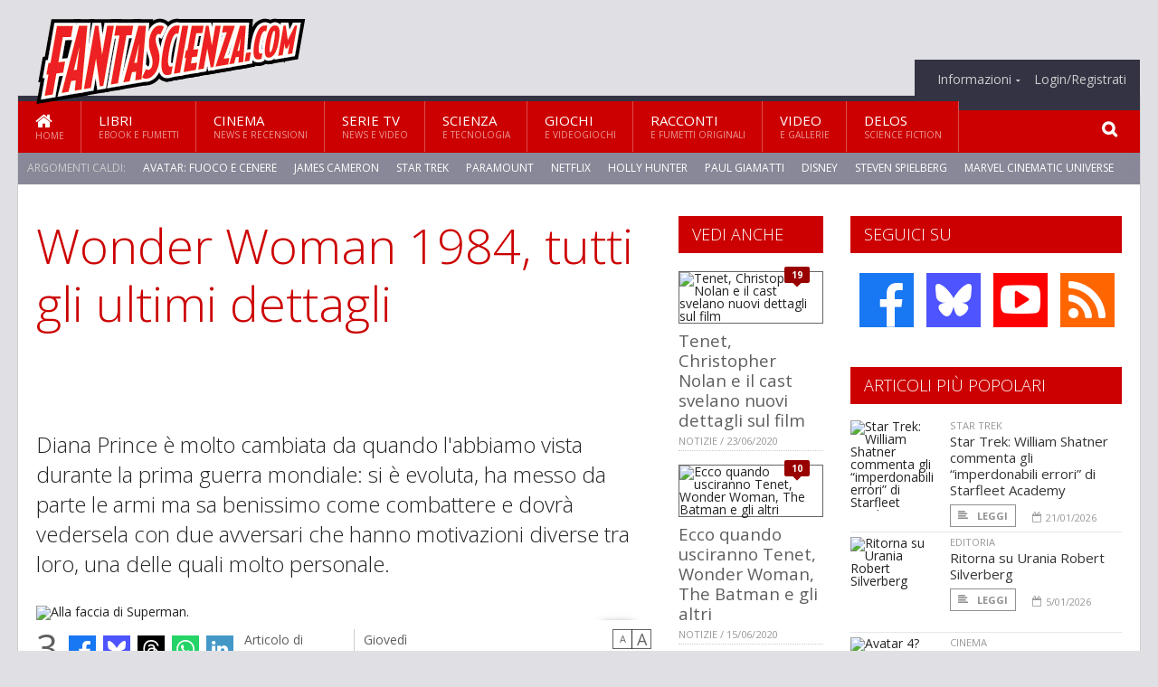

--- FILE ---
content_type: text/html; charset=UTF-8
request_url: https://www.fantascienza.com/index.php/25749/wonder-woman-1984-tutti-gli-ultimi-dettagli
body_size: 16018
content:
<!DOCTYPE HTML>
<html lang = "it">
<!--
  ____       _           _   _      _                      _    
 |  _ \  ___| | ___  ___| \ | | ___| |___      _____  _ __| | __
 | | | |/ _ \ |/ _ \/ __|  \| |/ _ \ __\ \ /\ / / _ \| '__| |/ /
 | |_| |  __/ | (_) \__ \ |\  |  __/ |_ \ V  V / (_) | |  |   < 
 |____/ \___|_|\___/|___/_| \_|\___|\__| \_/\_/ \___/|_|  |_|\_\
 * * * L A   R E T E   D E G L I   A P P A S S I O N A T I * * *
-->                                                            
	<head>
		<title>Wonder Woman 1984, tutti gli ultimi dettagli</title>
		<meta name="description" content="Diana Prince &egrave; molto cambiata da quando l&#039;abbiamo vista durante la prima guerra mondiale: si &egrave; evoluta, ha messo da parte le armi ma sa benissimo come combattere e dovr&agrave; vedersela con due avversari che hanno motivazioni diverse tra loro, una delle quali molto personale. - Leggi tutto l'articolo  e guarda il video  su  Fantascienza.com "/>
		<link rel="canonical" href="https://www.fantascienza.com/index.php/25749/wonder-woman-1984-tutti-gli-ultimi-dettagli" />
		<meta property="author" content="Leo Lorusso"/>
		<meta property="og:locale" content="it_IT"/>
		<meta property="og:type" content="article"/>
		<meta property="og:title" content="Wonder Woman 1984, tutti gli ultimi dettagli &part;  Fantascienza.com"/>
		<meta property="og:description" content="Diana Prince &egrave; molto cambiata da quando l&#039;abbiamo vista durante la prima guerra mondiale: si &egrave; evoluta, ha messo da parte le armi ma sa benissimo come combattere e dovr&agrave; vedersela con due avversari che hanno motivazioni diverse tra loro, una delle quali molto personale. - Leggi tutto l'articolo  e guarda il video  su  Fantascienza.com"/>
		<meta property="og:url" content="https://www.fantascienza.com/index.php/25749/wonder-woman-1984-tutti-gli-ultimi-dettagli"/>
		<meta property="og:site_name" content="Fantascienza.com"/>
		<meta name="twitter:card" content="summary_large_image" />
		<meta name="twitter:site" content="@fantascienzacom" />
		<meta property="og:image" content="https://www.fantascienza.com/imgbank/social-video/202004/37984-poster.jpg"/>
		<meta property="og:image:width" content="1200"/>
		<meta property="og:image:height" content="630"/>
		<meta property="twitter:image" content="https://www.fantascienza.com/imgbank/social-video/202004/37984-poster.jpg"/>
		<link rel="image_src" href="https://www.fantascienza.com/imgbank/social-video/202004/37984-poster.jpg">
		
		<meta http-equiv="Content-Type" content="text/html; charset=UTF-8" />
		<meta name="viewport" content="width=device-width, initial-scale=1, maximum-scale=1" />
		<meta name="theme-color" content="#CC0000" />
		
		<!-- Favicon -->
		<link rel="shortcut icon" href="https://www.fantascienza.com/images/favicon-fs.ico" type="image/x-icon" />
		<link href="https://www.fantascienza.com/images/ios-icon/fs-icon-512x512.png" sizes="512x512" rel="apple-touch-icon">
		<link href="https://www.fantascienza.com/images/ios-icon/fs-icon-152x152.png" sizes="152x152" rel="apple-touch-icon">
		<link href="https://www.fantascienza.com/images/ios-icon/fs-icon-144x144.png" sizes="144x144" rel="apple-touch-icon">
		<link href="https://www.fantascienza.com/images/ios-icon/fs-icon-120x120.png" sizes="120x120" rel="apple-touch-icon">
		<link href="https://www.fantascienza.com/images/ios-icon/fs-icon-114x114.png" sizes="114x114" rel="apple-touch-icon">
		<link href="https://www.fantascienza.com/images/ios-icon/fs-icon-76x76.png" sizes="76x76" rel="apple-touch-icon">
		<link href="https://www.fantascienza.com/images/ios-icon/fs-icon-72x72.png" sizes="72x72" rel="apple-touch-icon">
		<link href="https://www.fantascienza.com/images/ios-icon/fs-icon-57x57.png" sizes="57x57" rel="apple-touch-icon">    
		<script src="//code.jquery.com/jquery-1.11.3.min.js"></script>
		
		<!-- Stylesheets -->
		<link rel="stylesheet" href="//maxcdn.bootstrapcdn.com/font-awesome/4.5.0/css/font-awesome.min.css">
		<link type="text/css" rel="stylesheet" href="https://www.fantascienza.com/css/main.css" />
		<link type="text/css" rel="stylesheet" href="https://www.fantascienza.com/css/lightbox.css" />
		<link type="text/css" rel="stylesheet" href="https://www.fantascienza.com/css/mediaicons.css" />
		<link type="text/css" rel="stylesheet" href="//js.static.delosnetwork.it/fancybox/jquery.fancybox.css" />
		<!--[if lte IE 8]>
		<link type="text/css" rel="stylesheet" href="https://www.fantascienza.com/css/ie-ancient.css" />
		<![endif]-->

		<link type="text/css" rel="stylesheet" href="https://www.fantascienza.com/css/magazine.css?1744236016" />
		<link type="text/css" rel="stylesheet" href="https://www.fantascienza.com/css/colors_FS.css?1744236016" />
		<script>
  var _paq = window._paq = window._paq || [];
  /* tracker methods like "setCustomDimension" should be called before "trackPageView" */
  _paq.push(['trackPageView']);
  _paq.push(['enableLinkTracking']);
  (function() {
    var u="//analytics.delosnetwork.it/";
    _paq.push(['setTrackerUrl', u+'matomo.php']);
    _paq.push(['setSiteId', '2']);
    var d=document, g=d.createElement('script'), s=d.getElementsByTagName('script')[0];
    g.async=true; g.src=u+'matomo.js'; s.parentNode.insertBefore(g,s);
  })();
</script>
		
		<link rel="stylesheet" href="https://www.fantascienza.com/jscript/sceditor/delosnetwork.css" type="text/css" media="all" />
	</head>
	<body>
<div id="skin-wrap"></div>
				<div class="header-topmenu" id="scrolledmenu">
					<!-- BEGIN .wrapper -->
					<div class="wrapper">
						<ul class="logo-social left ot-menu-hide">
							<li class="scrolled-logo"><a href="https://www.fantascienza.com/index.php"><img src="https://www.fantascienza.com/images/fantascienzacom.png" alt="Fantascienza.com" /></a></li>
							 <li><a href="https://www.facebook.com/Fantascienzacom" class="topmenu-social topmenu-facebook"><i class="fa fa-facebook"></i></a></li> 																					 <li><a href="https://rss.delosnetwork.it/fantascienza.com/home.rss" class="topmenu-social topmenu-rss"><i class="fa fa-rss"></i></a></li> 						</ul>
						<ul class="right ot-menu-hide">
							<li><a href="https://www.fantascienza.com"><i class="fa fa-home"></i> Home</a></li>
	<li><a href="https://www.fantascienza.com/libri">Libri</a></li>
	<li><a href="https://www.fantascienza.com/cinema">Cinema</a></li>
	<li><a href="https://www.fantascienza.com/serietv">Serie TV</a></li>
	<li><a href="https://www.fantascienza.com/scienza">Scienza</a></li>
	<li><a href="https://www.fantascienza.com/giochi">Giochi</a></li>
	<li><a href="https://www.fantascienza.com/narrativa">Racconti</a></li>
	<li><a href="https://www.fantascienza.com/media">Video</a></li>
	<li><a href="https://www.fantascienza.com/delos">Delos</a></li>
							<li><a href="https://www.fantascienza.com/info"><span>Informazioni</span></a>
								<ul>
								<li><a href="https://www.fantascienza.com/info/contatti">Contatti</a></li>
																	<li><a href="/info/colophon">Redazione</a></li>
																	<li><a href="/collaboratori">Collaboratori</a></li>
																	<li><a href="/info/link">Crea un link a Fantascienza.com</a></li>
																	<li><a href="/info/collaborare">Collabora con Fantascienza.com</a></li>
																	<li><a href="/info/segnala-notizia">Segnala una notizia</a></li>
																	<li><a href="/info/segnala-sito">Segnala un sito</a></li>
																	<li><a href="https://www.delosnetwork.it/"><b>Delos Network</b></a></li>
									<li><a href="https://www.delosnetwork.it/colophon.php">Colophon</a></li>
									<li><a href="https://www.delosnetwork.it/">I siti Delos Network</a></li>
									<li><a href="https://www.delosbooks.org/">Associazione Delos Books</a></li>
									<li><a href="https://www.delosstore.it/associazione/31/delos-books-club-plus-iscrizione-annuale-all-associazione/">Iscriviti all'Associazione</a></li>
									<li><a href="https://www.delosnetwork.it/pubblicita">Pubblicità</a></li>
								</ul>
							</li>
																				<li><a href="https://www.fantascienza.com/index.php/login">Login/Registrati</a></li>
																			</ul>
					<!-- END .wrapper -->
					</div>
				</div>
<div id="top"></div>
				<a id="back-to-top" href="#top" class="page-scroll"><i class="fa fa-chevron-up"></i></a>				
				<div class="wrapper header-wrapper">

					<div id="extopmenu" class="header-topmenu"><div class="wrapper">
						<ul class="right ot-menu-hide">
						<li><a href="https://www.fantascienza.com/info"><span>Informazioni</span></a>
								<ul>
								<li><a href="https://www.fantascienza.com/info/contatti">Contatti</a></li>
																	<li><a href="/info/colophon">Redazione</a></li>
																	<li><a href="/collaboratori">Collaboratori</a></li>
																	<li><a href="/info/link">Crea un link a Fantascienza.com</a></li>
																	<li><a href="/info/collaborare">Collabora con Fantascienza.com</a></li>
																	<li><a href="/info/segnala-notizia">Segnala una notizia</a></li>
																	<li><a href="/info/segnala-sito">Segnala un sito</a></li>
																	<li><a href="https://www.delosnetwork.it/"><b>Delos Network</b></a></li>
									<li><a href="https://www.delosnetwork.it/colophon.php">Colophon</a></li>
									<li><a href="https://www.delosnetwork.it/">I siti Delos Network</a></li>
									<li><a href="https://www.delosbooks.org/">Associazione Delos Books</a></li>
									<li><a href="https://www.delosstore.it/associazione/31/delos-books-club-plus-iscrizione-annuale-all-associazione/">Iscriviti all'Associazione</a></li>
									<li><a href="https://www.delosnetwork.it/pubblicita">Pubblicità</a></li>
								</ul>
							</li>
																				<li><a href="https://www.fantascienza.com/index.php/login">Login/Registrati</a></li>
																			</ul>
					</div></div>

					
					<div class="wraphead header-1-content">
						<div class="header-logo ot-menu-hide">
													<a href="https://www.fantascienza.com/index.php"><img src="https://www.fantascienza.com/images/fantascienzacom.png" alt="Fantascienza.com" /></a>
												</div>
					</div>
				</div>

		<div class="boxed active">
			<header class="header">
<div id="main-menu" class="ot-menu-hide">
						<!-- BEGIN .wrapper -->
						<div class="wrapper menu-wrapper">
							<ul class="ot-menu-add" rel="Sezioni">
								<li><a href="https://www.fantascienza.com" class="main"><em class="fa fa-home fa-lg"></em><i>Home</i></a></li>
								<li><a href="https://www.fantascienza.com/libri" class="main">Libri<i>Ebook e fumetti</i></a></li>
								<li><a href="https://www.fantascienza.com/cinema" class="main">Cinema<i>News e recensioni</i></a></li>
								<li><a href="https://www.fantascienza.com/serietv" class="main">Serie TV<i>News e video</i></a></li>
								<li><a href="https://www.fantascienza.com/scienza" class="main">Scienza<i>e Tecnologia</i></a></li>
								<li><a href="https://www.fantascienza.com/giochi" class="main">Giochi<i>e Videogiochi</i></a></li>
								<li><a href="https://www.fantascienza.com/narrativa" class="main">Racconti<i>e fumetti originali</i></a></li>
								<li><a href="https://www.fantascienza.com/media" class="main">Video<i>e Gallerie</i></a></li>
								<li><a href="https://www.fantascienza.com/delos" class="main">Delos<i>Science Fiction</i></a></li>
							</ul>
						<!-- END .wrapper -->
							<form class="main-search" action="https://www.fantascienza.com/cerca" onsubmit="if(!this.elements[0].value){ this.elements[0].focus();return false;}else{return true;}">
								<input type="text" class="search-text" name="q">
								<input type="submit" class="search-submit" value="&#xF002;">
							</form>
						</div>
					</div>
					<div class="menu-overlay"></div>

<form id="mobile-search" action="https://www.fantascienza.com/cerca" onsubmit="if(!this.elements[0].value){ this.elements[0].focus();return false;}else{return true;}">
	<input type="submit" class="search-submit" value="&#xF002;">
	<input type="text" class="search-text" name="q">
</form>
<div id="mobile-menu">
<ul>
	<li><a href="https://www.fantascienza.com" class="main"><i class="icon-home"></i></a></li>
	<li><a href="https://www.fantascienza.com/libri" class="main"><i class="icon-book"></i></a></li>
	<li><a href="https://www.fantascienza.com/cinema" class="main"><i class="icon-film"></i></a></li>
	<li><a href="https://www.fantascienza.com/serietv" class="main"><i class="icon-tv"></i></a></li>
	<li><a href="https://www.fantascienza.com/giochi" class="main"><i class="icon-dice"></i></a></li>
	<li><a href="https://www.fantascienza.com/narrativa" class="main"><i class="icon-paragraph-left"></i></a></li>
	<li><a href="https://www.fantascienza.com/media" class="main"><i class="icon-play"></i></a></li>
	<li><a href="#" class="main" onclick="$('#mobile-search').toggleClass('open');if($('#mobile-search').hasClass('open')) $('#mobile-search input.search-text').focus();"><i class="fa fa-search"></i></a></li>
</ul>
</div>
<div id="strilli">
							
							<ul><li class="label">Argomenti caldi:</li>
															<li><a href="https://www.fantascienza.com/argomenti/avatar-fuoco-e-cenere">Avatar: Fuoco e Cenere</a></li>
															<li><a href="https://www.fantascienza.com/argomenti/james-cameron">James Cameron</a></li>
															<li><a href="https://www.fantascienza.com/argomenti/star-trek">Star Trek</a></li>
															<li><a href="https://www.fantascienza.com/argomenti/paramount">Paramount</a></li>
															<li><a href="https://www.fantascienza.com/argomenti/netflix">Netflix</a></li>
															<li><a href="https://www.fantascienza.com/argomenti/holly-hunter">Holly Hunter</a></li>
															<li><a href="https://www.fantascienza.com/argomenti/paul-giamatti">Paul Giamatti</a></li>
															<li><a href="https://www.fantascienza.com/argomenti/disney">Disney</a></li>
															<li><a href="https://www.fantascienza.com/argomenti/steven-spielberg">Steven Spielberg</a></li>
															<li><a href="https://www.fantascienza.com/argomenti/marvel-cinematic-universe">Marvel Cinematic Universe</a></li>
														</ul>

					</div>
					<div class="aftertop"></div>
			</header>
			<section class="content">
				<div class="wrapper sidebar-both">
					<div class="content-main with-sidebar-both left">
						<div class="strict-block">

							<article class="main-article">
								<header class="article-header">
									<h1>Wonder Woman 1984, tutti gli ultimi dettagli</h1>
								<h2 class="sommario">Diana Prince &egrave; molto cambiata da quando l'abbiamo vista durante la prima guerra mondiale: si &egrave; evoluta, ha messo da parte le armi ma sa benissimo come combattere e dovr&agrave; vedersela con due avversari che hanno motivazioni diverse tra loro, una delle quali molto personale.</h2>
								
								
																		<figure class="splash">
<a href="https://www.fantascienza.com/imgbank/zoom/202004/37984-poster.jpg" class="zoom">
<img src="https://www.fantascienza.com/imgbank/splash/202004/37984-poster.jpg" class="" alt="Alla faccia di Superman.">
</a>
<figcaption>Alla faccia di Superman.</figcaption>
<a href="https://it.pinterest.com/pin/create/button/?url=https%3A%2F%2Fwww.fantascienza.com%2Findex.php%2F25749%2Fwonder-woman-1984-tutti-gli-ultimi-dettagli&media=https%3A%2F%2Fwww.fantascienza.com%2Fimgbank%2Fsocial%2F202004%2F37984-poster.jpg&description=Ci+sono+novit%C3%A0+su+Wonder+Woman+1984%21" class="share-icon share-pinterest"><i class="fa fa-pinterest-p"></i></a>
</figure>
																			<div class="article-meta">
										<div class="reactions zero" data-reactions="25749"></div>
										<div class="meta-share">
										<span class="share-icons">
<a href="https://www.facebook.com/sharer/sharer.php?u=https%3A%2F%2Fwww.fantascienza.com%2Findex.php%2F25749%2Fwonder-woman-1984-tutti-gli-ultimi-dettagli" target="_blank" class="share-icon share-facebook" title="Condividi su Facebook"><i class="fa fa-facebook"></i></a>
<a href="https://bsky.app/intent/compose?text=Ci+sono+novit%C3%A0+su+Wonder+Woman+1984%21 https%3A%2F%2Ffantascienza.com%2Findex.php%2F25749" target="_blank" class="share-icon share-bluesky" title="Condididi su BlueSky"><svg style="fill:white;margin: 6px 5px;" xmlns="http://www.w3.org/2000/svg" viewBox="0 0 576 512"><!--!Font Awesome Free 6.6.0 by @fontawesome  - https://fontawesome.com License - https://fontawesome.com/license/free Copyright 2024 Fonticons, Inc.--><path d="M407.8 294.7c-3.3-.4-6.7-.8-10-1.3c3.4 .4 6.7 .9 10 1.3zM288 227.1C261.9 176.4 190.9 81.9 124.9 35.3C61.6-9.4 37.5-1.7 21.6 5.5C3.3 13.8 0 41.9 0 58.4S9.1 194 15 213.9c19.5 65.7 89.1 87.9 153.2 80.7c3.3-.5 6.6-.9 10-1.4c-3.3 .5-6.6 1-10 1.4C74.3 308.6-9.1 342.8 100.3 464.5C220.6 589.1 265.1 437.8 288 361.1c22.9 76.7 49.2 222.5 185.6 103.4c102.4-103.4 28.1-156-65.8-169.9c-3.3-.4-6.7-.8-10-1.3c3.4 .4 6.7 .9 10 1.3c64.1 7.1 133.6-15.1 153.2-80.7C566.9 194 576 75 576 58.4s-3.3-44.7-21.6-52.9c-15.8-7.1-40-14.9-103.2 29.8C385.1 81.9 314.1 176.4 288 227.1z"/></svg></a>
<a href="https://threads.net/intent/post?text=Ci+sono+novit%C3%A0+su+Wonder+Woman+1984%21 https%3A%2F%2Ffantascienza.com%2Findex.php%2F25749" target="_blank" class="share-icon share-threads" title="Condididi su Threads"><svg style="fill:white;margin: 5px 5px;" aria-label="Threads" viewBox="0 0 192 192" xmlns="http://www.w3.org/2000/svg"><path class="x19hqcy" d="M141.537 88.9883C140.71 88.5919 139.87 88.2104 139.019 87.8451C137.537 60.5382 122.616 44.905 97.5619 44.745C97.4484 44.7443 97.3355 44.7443 97.222 44.7443C82.2364 44.7443 69.7731 51.1409 62.102 62.7807L75.881 72.2328C81.6116 63.5383 90.6052 61.6848 97.2286 61.6848C97.3051 61.6848 97.3819 61.6848 97.4576 61.6855C105.707 61.7381 111.932 64.1366 115.961 68.814C118.893 72.2193 120.854 76.925 121.825 82.8638C114.511 81.6207 106.601 81.2385 98.145 81.7233C74.3247 83.0954 59.0111 96.9879 60.0396 116.292C60.5615 126.084 65.4397 134.508 73.775 140.011C80.8224 144.663 89.899 146.938 99.3323 146.423C111.79 145.74 121.563 140.987 128.381 132.296C133.559 125.696 136.834 117.143 138.28 106.366C144.217 109.949 148.617 114.664 151.047 120.332C155.179 129.967 155.42 145.8 142.501 158.708C131.182 170.016 117.576 174.908 97.0135 175.059C74.2042 174.89 56.9538 167.575 45.7381 153.317C35.2355 139.966 29.8077 120.682 29.6052 96C29.8077 71.3178 35.2355 52.0336 45.7381 38.6827C56.9538 24.4249 74.2039 17.11 97.0132 16.9405C119.988 17.1113 137.539 24.4614 149.184 38.788C154.894 45.8136 159.199 54.6488 162.037 64.9503L178.184 60.6422C174.744 47.9622 169.331 37.0357 161.965 27.974C147.036 9.60668 125.202 0.195148 97.0695 0H96.9569C68.8816 0.19447 47.2921 9.6418 32.7883 28.0793C19.8819 44.4864 13.2244 67.3157 13.0007 95.9325L13 96L13.0007 96.0675C13.2244 124.684 19.8819 147.514 32.7883 163.921C47.2921 182.358 68.8816 191.806 96.9569 192H97.0695C122.03 191.827 139.624 185.292 154.118 170.811C173.081 151.866 172.51 128.119 166.26 113.541C161.776 103.087 153.227 94.5962 141.537 88.9883ZM98.4405 129.507C88.0005 130.095 77.1544 125.409 76.6196 115.372C76.2232 107.93 81.9158 99.626 99.0812 98.6368C101.047 98.5234 102.976 98.468 104.871 98.468C111.106 98.468 116.939 99.0737 122.242 100.233C120.264 124.935 108.662 128.946 98.4405 129.507Z"></path></svg></a>
<!--<a href="https://x.com/intent/tweet?url=https%3A%2F%2Ffantascienza.com%2Findex.php%2F25749&text=Ci+sono+novit%C3%A0+su+Wonder+Woman+1984%21&via=fantascienzacom" target="_blank" class="share-icon share-x" title="Condididi su X">𝕏</a>-->
<a href="https://wa.me/?text=Ci+sono+novit%C3%A0+su+Wonder+Woman+1984%21" target="_blank" class="share-icon share-whatsapp" title="Invia via Whatsapp"><svg style="fill:white;margin: 5px 5px;" xmlns="http://www.w3.org/2000/svg" viewBox="0 0 24 24"><path d="M.057 24l1.687-6.163c-1.041-1.804-1.588-3.849-1.587-5.946.003-6.556 5.338-11.891 11.893-11.891 3.181.001 6.167 1.24 8.413 3.488 2.245 2.248 3.481 5.236 3.48 8.414-.003 6.557-5.338 11.892-11.893 11.892-1.99-.001-3.951-.5-5.688-1.448l-6.305 1.654zm6.597-3.807c1.676.995 3.276 1.591 5.392 1.592 5.448 0 9.886-4.434 9.889-9.885.002-5.462-4.415-9.89-9.881-9.892-5.452 0-9.887 4.434-9.889 9.884-.001 2.225.651 3.891 1.746 5.634l-.999 3.648 3.742-.981zm11.387-5.464c-.074-.124-.272-.198-.57-.347-.297-.149-1.758-.868-2.031-.967-.272-.099-.47-.149-.669.149-.198.297-.768.967-.941 1.165-.173.198-.347.223-.644.074-.297-.149-1.255-.462-2.39-1.475-.883-.788-1.48-1.761-1.653-2.059-.173-.297-.018-.458.13-.606.134-.133.297-.347.446-.521.151-.172.2-.296.3-.495.099-.198.05-.372-.025-.521-.075-.148-.669-1.611-.916-2.206-.242-.579-.487-.501-.669-.51l-.57-.01c-.198 0-.52.074-.792.372s-1.04 1.016-1.04 2.479 1.065 2.876 1.213 3.074c.149.198 2.095 3.2 5.076 4.487.709.306 1.263.489 1.694.626.712.226 1.36.194 1.872.118.571-.085 1.758-.719 2.006-1.413.248-.695.248-1.29.173-1.414z"/></svg></a>
<a href="https://www.linkedin.com/shareArticle?mini=true&url=https%3A%2F%2Fwww.fantascienza.com%2Findex.php%2F25749%2Fwonder-woman-1984-tutti-gli-ultimi-dettagli&title=Ci+sono+novit%C3%A0+su+Wonder+Woman+1984%21&ro=false&summary=&source=" class="share-icon share-linkedin" title="Condividi su LinkedIn"><i class="fa fa-linkedin"></i></a>
</span>										</div>
										<div class="meta-author">
											Articolo di 
											<a class="author" href="https://www.fantascienza.com/index.php/collaboratori/464/leo-lorusso">Leo Lorusso</a>
										</div>
										<div class="meta-date">
											<span class="wday">Giovedì</span>
											<span class="month">23 aprile 2020</span>
										</div>
										<div class="meta-tools">
											<span class="font-size"><span class="f-size-number" style="display:none">18</span><a href="#font-size-down" class="font-size-down" title="Riduci la dimensione del testo">A</a><a href="#font-size-up" class="font-size-up" title="Aumenta la dimensione del testo">A</a></span>
										</div>
									</div>
								</header>
								
								
								<div class="article-text">
								<ul class="toc">
<li><a href="#capitolo-1">Niente armi</a></li>
<li><a href="#capitolo-2">Un mondo di dei</a></li>
<li><a href="#capitolo-3">Cheetah</a></li>
<li><a href="#capitolo-4">Themyscira</a></li>
<li><a href="#capitolo-5">I combattimenti</a></li>
</ul>
<p>Almeno fino al giorno in cui scriviamo <i><a href="https://www.fantascienza.com/index.php/argomenti/wonder-woman-1984" class="tag">Wonder Woman 1984</a></i> mantiene fissa la sua data di uscita prevista per 14 agosto negli States dopo lo spostamento da quella originale del 5 giugno. In attesa di scoprire se la Warner sar&agrave; ancora cos&igrave; fiduciosa nei prossimi mesi o se le far&agrave; fare il salto nel 2021 come molti altri film, (un anno che sta diventando davvero affollato) grazie alla testata <i>Empire</i> sono emersi alcuni nuovi dettagli sul film.</p>
<h2 id="capitolo-1">Niente armi</h2>
<figure class="center">
<a href="https://www.fantascienza.com/imgbank/zoom/202004/37979-one.jpg" class="zoom">
<img src="https://www.fantascienza.com/imgbank/fullpage/202004/37979-one.jpg" class="" alt="">
</a>
<a href="https://it.pinterest.com/pin/create/button/?url=https%3A%2F%2Fwww.fantascienza.com%2Findex.php%2F25749%2Fwonder-woman-1984-tutti-gli-ultimi-dettagli&media=https%3A%2F%2Fwww.fantascienza.com%2Fimgbank%2Fsocial%2F202004%2F37979-one.jpg&description=Ci+sono+novit%C3%A0+su+Wonder+Woman+1984%21" class="share-icon share-pinterest"><i class="fa fa-pinterest-p"></i></a>
</figure>

<p>In realt&agrave; un primo dettaglio era arrivato a dicembre da <a href="https://www.fantascienza.com/index.php/argomenti/gal-gadot" class="tag">Gal Gadot</a> in una intervista con <i>Cinema Blend</i>, in cui spiegava quello che forse avete notato nel trailer, la scomparsa delle sue armi, viste nel primo capitolo:</p>
<blockquote>
<p>Abbiamo voluto intenzionalmente togliere la spada a Diana, perch&eacute; c'&egrave; qualcosa di intrisecamente aggressivo. Se hai una spada significa che hai bisogno di usarla.</p>
</blockquote>
<p>Discorso diverso per lo scudo: Diana &egrave; una dea, &egrave; una maestra del combattimento a mani nude, &egrave; superforte, ha i bracciali, la frusta e la tiara e per quanto riguardava lei e la regista <a href="https://www.fantascienza.com/index.php/argomenti/patty-jenkins" class="tag">Patty Jenkins</a> (<i>Monster</i> con Charlize Theron) era pi&ugrave; che sufficiente.</p>
<h2 id="capitolo-2">Un mondo di dei</h2>
<figure class="center">
<a href="https://www.fantascienza.com/imgbank/zoom/202004/37980-rev-1-ww84-34223r-high-res-jpeg-1.jpeg" class="zoom">
<img src="https://www.fantascienza.com/imgbank/fullpage/202004/37980-rev-1-ww84-34223r-high-res-jpeg-1.jpeg" class="" alt="">
</a>
<a href="https://it.pinterest.com/pin/create/button/?url=https%3A%2F%2Fwww.fantascienza.com%2Findex.php%2F25749%2Fwonder-woman-1984-tutti-gli-ultimi-dettagli&media=https%3A%2F%2Fwww.fantascienza.com%2Fimgbank%2Fsocial%2F202004%2F37980-rev-1-ww84-34223r-high-res-jpeg-1.jpeg&description=Ci+sono+novit%C3%A0+su+Wonder+Woman+1984%21" class="share-icon share-pinterest"><i class="fa fa-pinterest-p"></i></a>
</figure>

<p>Quando la rivediamo (nel 1984 ovviamente), Diana Prince sta lavorando al museo Smithsonian di Washington per due motivi: poter controllare eventuali minacce politiche, ma soprattutto la presenza di artefatti pericolosi. Per la regista questo &egrave; un mondo di dei e delle loro tradizioni e se qualcuno mettesse mano sull'oggetto sbagliato i risultati potrebbero essere pericolosi.</p>
<p>Non a caso proprio uno dei cattivi del film, Maxwell Lord (<a href="https://www.fantascienza.com/index.php/argomenti/pedro-pascal" class="tag">Pedro Pascal</a> in libera uscita da <i>The Mandalorian</i>) ne possiede uno e viene lasciato a intendere che potrebbe essere stato lui la causa del ritorno di Steve Trevor (<a href="https://www.fantascienza.com/index.php/argomenti/chris-pine" class="tag">Chris Pine</a>, la saga cinematografica di <i>Star Trek</i>), che si era sacrificato sul finale del primo film.</p>
<h2 id="capitolo-3">Cheetah</h2>
<figure class="center">
<a href="https://www.fantascienza.com/imgbank/zoom/202004/37981-kristen-wiig-wonder-woman-cheetah-1575850512357.jpg" class="zoom">
<img src="https://www.fantascienza.com/imgbank/fullpage/202004/37981-kristen-wiig-wonder-woman-cheetah-1575850512357.jpg" class="" alt="">
</a>
<a href="https://it.pinterest.com/pin/create/button/?url=https%3A%2F%2Fwww.fantascienza.com%2Findex.php%2F25749%2Fwonder-woman-1984-tutti-gli-ultimi-dettagli&media=https%3A%2F%2Fwww.fantascienza.com%2Fimgbank%2Fsocial%2F202004%2F37981-kristen-wiig-wonder-woman-cheetah-1575850512357.jpg&description=Ci+sono+novit%C3%A0+su+Wonder+Woman+1984%21" class="share-icon share-pinterest"><i class="fa fa-pinterest-p"></i></a>
</figure>

<p>Barbara Ann Minerva (<a href="https://www.fantascienza.com/index.php/argomenti/kristen-wiig" class="tag">Kristen Wiig</a>, <i>Ghostbusters 2016</i>) &egrave; una collega di Diana al museo, ma mentre per Lord la motivazione principale per passare al lato oscuro &egrave; l'avidit&agrave; e il potere, per Barbara Ann la trasformazione in Cheetah ha una spiegazione pi&ugrave; profonda:</p>
<blockquote>
<p>Barbara sente di non essere mai tanto brava quanto Diana</p>
</blockquote>
<p>Ha dichiarato la Jenkins</p>
<blockquote>
<p>Lei mi ricorda quelle persone che hanno una bassa autostima, per cui si trattengono sempre.</p>
</blockquote>
<p>Ma, quando abbracciano il cambiamento, emerge tutto quel risentimento nascosto per anni. Cos&igrave; mentre la donna stringe un rapporto con Lord, quello con Diana va spezzandosi, anche se la Jenkins definisce il rapporto tra Minerva e Lord come un grosso fraintendimento nascosto al centro della loro relazione, mentre lui ha un atteggiamento di totale controllo su di lei.</p>
<h2 id="capitolo-4">Themyscira</h2>
<figure class="center">
<a href="https://www.fantascienza.com/imgbank/zoom/202004/37982-two.jpg" class="zoom">
<img src="https://www.fantascienza.com/imgbank/fullpage/202004/37982-two.jpg" class="" alt="">
</a>
<a href="https://it.pinterest.com/pin/create/button/?url=https%3A%2F%2Fwww.fantascienza.com%2Findex.php%2F25749%2Fwonder-woman-1984-tutti-gli-ultimi-dettagli&media=https%3A%2F%2Fwww.fantascienza.com%2Fimgbank%2Fsocial%2F202004%2F37982-two.jpg&description=Ci+sono+novit%C3%A0+su+Wonder+Woman+1984%21" class="share-icon share-pinterest"><i class="fa fa-pinterest-p"></i></a>
</figure>

<p>Anche tornare tramite flashback sull'isola in cui Diana ha un senso a livello narrativo: rivedere sua madre nonch&eacute; regina delle amazzoni Ippolita (<a href="https://www.fantascienza.com/index.php/argomenti/connie-nielsen" class="tag">Connie Nielsen</a>, la miniserie <i>I Am the night</i> sempre di Patty Jenkins) e la zia e generale dell'esercito Antiope (<a href="https://www.fantascienza.com/index.php/argomenti/robin-wright" class="tag">Robin Wright</a>, <i>House of Cards</i>) &egrave; un modo per contrapporre il passato rispetto a mondo in cui vive ora.</p>
<h2 id="capitolo-5">I combattimenti</h2>
<figure class="center">
<a href="https://www.fantascienza.com/imgbank/zoom/202004/37983-ww84.jpg" class="zoom">
<img src="https://www.fantascienza.com/imgbank/fullpage/202004/37983-ww84.jpg" class="" alt="">
</a>
<a href="https://it.pinterest.com/pin/create/button/?url=https%3A%2F%2Fwww.fantascienza.com%2Findex.php%2F25749%2Fwonder-woman-1984-tutti-gli-ultimi-dettagli&media=https%3A%2F%2Fwww.fantascienza.com%2Fimgbank%2Fsocial%2F202004%2F37983-ww84.jpg&description=Ci+sono+novit%C3%A0+su+Wonder+Woman+1984%21" class="share-icon share-pinterest"><i class="fa fa-pinterest-p"></i></a>
</figure>

<p>Per le elaborate scene di combattimento si sono rivolte al Cirque du Soleil perch&eacute; la regista voleva un ritorno al cinema anni ottanta, quando le scene d'azione erano effettuate creando reali acrobazie senza l'abuso della computer grafica come succede ai giorni nostri.</p>
<p>Gal Gadot ha dichiarato che ha lavorato per mesi appesa a dei cavi per creare delle scene di combattimento originali e innovative, spingendosi verso nuovi livelli.</p>
<p>Patty Jenkins conclude dicendo che era consapevole che nei film gli uomini combattono come uomini, lei e Gal Gadot volevano creare uno stile di combattimento del tutto al femminile.</p>
    <p class="rb">Mentre per gli USA la data di uscita &egrave; il 14 agosto di <i>Wonder Woman 1984</i> (salvo cambiamenti) non ci sono aggiornamenti sull'uscita italiana, nel frattempo vi lasciamo con il trailer ufficiale in italiano e in inglese.</p>
<div class="blog-style">
	<div class="item image-small item-video">
		 
		<div class="item-header">
			<a href="//www.youtube.com/embed/5OlnIvFGM1M?autoplay=1" class="play launch-embed"><span><i class="fa fa-play"></i></span></a>
			<div class="item-photo"><img src="https://www.fantascienza.com/imgbank/rvpreview/remote/aHR0cHM6Ly9pLnl0aW1nLmNvbS92aS81T2xuSXZGR00xTS9tYXhyZXNkZWZhdWx0LmpwZw==.jpg" alt=""></div>
		</div>
				<div class="item-content">
			<h3><a href="//www.youtube.com/embed/5OlnIvFGM1M?autoplay=1" class="launch-embed">Wonder Woman 1984 – Trailer Ufficiale Italiano</a></h3>
			<div class="item-icons">
				<a href="https://www.youtube.com/watch?v=5OlnIvFGM1M">da YouTube</a>
			</div>
			<a href="//www.youtube.com/embed/5OlnIvFGM1M?autoplay=1" class="trans-button launch-embed"><i class="fa fa-play"></i>Play</a>
		</div>
		<div class="clear-float"></div>
	</div>
</div>
<div class="blog-style">
	<div class="item image-small item-video">
		 
		<div class="item-header">
			<a href="//www.youtube.com/embed/sfM7_JLk-84?autoplay=1" class="play launch-embed"><span><i class="fa fa-play"></i></span></a>
			<div class="item-photo"><img src="https://www.fantascienza.com/imgbank/rvpreview/remote/aHR0cHM6Ly9pLnl0aW1nLmNvbS92aS9zZk03X0pMay04NC9tYXhyZXNkZWZhdWx0LmpwZw==.jpg" alt=""></div>
		</div>
				<div class="item-content">
			<h3><a href="//www.youtube.com/embed/sfM7_JLk-84?autoplay=1" class="launch-embed">Wonder Woman 1984 – Official Trailer</a></h3>
			<div class="item-icons">
				<a href="https://www.youtube.com/watch?v=sfM7_JLk-84">da YouTube</a>
			</div>
			<a href="//www.youtube.com/embed/sfM7_JLk-84?autoplay=1" class="trans-button launch-embed"><i class="fa fa-play"></i>Play</a>
		</div>
		<div class="clear-float"></div>
	</div>
</div>
								</div>
	

									
									<p class="license">Alcuni diritti riservati <a href="https://creativecommons.org/licenses/by-nc-nd/3.0/it/" target="cc"><img src="https://www.fantascienza.com/images/cc-by-nc-nd.png" alt="CC by-nc-nd"></a></p>
									
									
		
								<div class="classification">
																<span class="channel">Canale: <a href="https://www.fantascienza.com/index.php/notizie/cinema">Cinema</a></span>
								
																<span class="source">Fonte: <a href="https://www.express.co.uk/entertainment/films/1271461/Wonder-Woman-1984-fight-scenes-Gal-Gadot-interview?fbclid=IwAR24YFMpBw5Xq6eLelub_8IVe1mNXKOH9ltYhN8ohJaFRD6GG5jVQBghnqI">www.express.co.uk</a></span>
																</div>

							<footer>
							

							
								<div class="social-article">

								<div class="like-article" data-like-id="25749">
									<div class="custom-title"><strong>Questo articolo ti è piaciuto?</strong></div>
									<ul>
										<li class="lk-dislike-set"><a href="#dislike"><i class="fa fa-thumbs-o-down"></i><span>Questo articolo non mi è piaciuto</span></a></li>
										<li class="lk-dislike-on lk-on"><i class="fa fa-thumbs-down"></i><span>Questo articolo non mi è piaciuto</span></li>
										<li class="lk-counter lk-cnt-dislike" style="display:none"></li>
										
										<li class="lk-like-set"><a href="#like"><i class="fa fa-thumbs-o-up"></i><span>Questo articolo mi è piaciuto</span></a></li>
										<li class="lk-like-on lk-on"><i class="fa fa-thumbs-up"></i><span>Questo articolo mi è piaciuto</span></li>
										<li class="lk-counter lk-cnt-like" style="display:none"></li>
									</ul>
								</div>

									<div class="custom-title"><strong>Condividi questa pagina:</strong></div>
									<span class="share-icons">
<a href="https://www.facebook.com/sharer/sharer.php?u=https%3A%2F%2Fwww.fantascienza.com%2Findex.php%2F25749%2Fwonder-woman-1984-tutti-gli-ultimi-dettagli" target="_blank" class="share-icon share-facebook" title="Condividi su Facebook"><i class="fa fa-facebook"></i></a>
<a href="https://bsky.app/intent/compose?text=Ci+sono+novit%C3%A0+su+Wonder+Woman+1984%21 https%3A%2F%2Ffantascienza.com%2Findex.php%2F25749" target="_blank" class="share-icon share-bluesky" title="Condididi su BlueSky"><svg style="fill:white;margin: 6px 5px;" xmlns="http://www.w3.org/2000/svg" viewBox="0 0 576 512"><!--!Font Awesome Free 6.6.0 by @fontawesome  - https://fontawesome.com License - https://fontawesome.com/license/free Copyright 2024 Fonticons, Inc.--><path d="M407.8 294.7c-3.3-.4-6.7-.8-10-1.3c3.4 .4 6.7 .9 10 1.3zM288 227.1C261.9 176.4 190.9 81.9 124.9 35.3C61.6-9.4 37.5-1.7 21.6 5.5C3.3 13.8 0 41.9 0 58.4S9.1 194 15 213.9c19.5 65.7 89.1 87.9 153.2 80.7c3.3-.5 6.6-.9 10-1.4c-3.3 .5-6.6 1-10 1.4C74.3 308.6-9.1 342.8 100.3 464.5C220.6 589.1 265.1 437.8 288 361.1c22.9 76.7 49.2 222.5 185.6 103.4c102.4-103.4 28.1-156-65.8-169.9c-3.3-.4-6.7-.8-10-1.3c3.4 .4 6.7 .9 10 1.3c64.1 7.1 133.6-15.1 153.2-80.7C566.9 194 576 75 576 58.4s-3.3-44.7-21.6-52.9c-15.8-7.1-40-14.9-103.2 29.8C385.1 81.9 314.1 176.4 288 227.1z"/></svg></a>
<a href="https://threads.net/intent/post?text=Ci+sono+novit%C3%A0+su+Wonder+Woman+1984%21 https%3A%2F%2Ffantascienza.com%2Findex.php%2F25749" target="_blank" class="share-icon share-threads" title="Condididi su Threads"><svg style="fill:white;margin: 5px 5px;" aria-label="Threads" viewBox="0 0 192 192" xmlns="http://www.w3.org/2000/svg"><path class="x19hqcy" d="M141.537 88.9883C140.71 88.5919 139.87 88.2104 139.019 87.8451C137.537 60.5382 122.616 44.905 97.5619 44.745C97.4484 44.7443 97.3355 44.7443 97.222 44.7443C82.2364 44.7443 69.7731 51.1409 62.102 62.7807L75.881 72.2328C81.6116 63.5383 90.6052 61.6848 97.2286 61.6848C97.3051 61.6848 97.3819 61.6848 97.4576 61.6855C105.707 61.7381 111.932 64.1366 115.961 68.814C118.893 72.2193 120.854 76.925 121.825 82.8638C114.511 81.6207 106.601 81.2385 98.145 81.7233C74.3247 83.0954 59.0111 96.9879 60.0396 116.292C60.5615 126.084 65.4397 134.508 73.775 140.011C80.8224 144.663 89.899 146.938 99.3323 146.423C111.79 145.74 121.563 140.987 128.381 132.296C133.559 125.696 136.834 117.143 138.28 106.366C144.217 109.949 148.617 114.664 151.047 120.332C155.179 129.967 155.42 145.8 142.501 158.708C131.182 170.016 117.576 174.908 97.0135 175.059C74.2042 174.89 56.9538 167.575 45.7381 153.317C35.2355 139.966 29.8077 120.682 29.6052 96C29.8077 71.3178 35.2355 52.0336 45.7381 38.6827C56.9538 24.4249 74.2039 17.11 97.0132 16.9405C119.988 17.1113 137.539 24.4614 149.184 38.788C154.894 45.8136 159.199 54.6488 162.037 64.9503L178.184 60.6422C174.744 47.9622 169.331 37.0357 161.965 27.974C147.036 9.60668 125.202 0.195148 97.0695 0H96.9569C68.8816 0.19447 47.2921 9.6418 32.7883 28.0793C19.8819 44.4864 13.2244 67.3157 13.0007 95.9325L13 96L13.0007 96.0675C13.2244 124.684 19.8819 147.514 32.7883 163.921C47.2921 182.358 68.8816 191.806 96.9569 192H97.0695C122.03 191.827 139.624 185.292 154.118 170.811C173.081 151.866 172.51 128.119 166.26 113.541C161.776 103.087 153.227 94.5962 141.537 88.9883ZM98.4405 129.507C88.0005 130.095 77.1544 125.409 76.6196 115.372C76.2232 107.93 81.9158 99.626 99.0812 98.6368C101.047 98.5234 102.976 98.468 104.871 98.468C111.106 98.468 116.939 99.0737 122.242 100.233C120.264 124.935 108.662 128.946 98.4405 129.507Z"></path></svg></a>
<!--<a href="https://x.com/intent/tweet?url=https%3A%2F%2Ffantascienza.com%2Findex.php%2F25749&text=Ci+sono+novit%C3%A0+su+Wonder+Woman+1984%21&via=fantascienzacom" target="_blank" class="share-icon share-x" title="Condididi su X">𝕏</a>-->
<a href="https://wa.me/?text=Ci+sono+novit%C3%A0+su+Wonder+Woman+1984%21" target="_blank" class="share-icon share-whatsapp" title="Invia via Whatsapp"><svg style="fill:white;margin: 5px 5px;" xmlns="http://www.w3.org/2000/svg" viewBox="0 0 24 24"><path d="M.057 24l1.687-6.163c-1.041-1.804-1.588-3.849-1.587-5.946.003-6.556 5.338-11.891 11.893-11.891 3.181.001 6.167 1.24 8.413 3.488 2.245 2.248 3.481 5.236 3.48 8.414-.003 6.557-5.338 11.892-11.893 11.892-1.99-.001-3.951-.5-5.688-1.448l-6.305 1.654zm6.597-3.807c1.676.995 3.276 1.591 5.392 1.592 5.448 0 9.886-4.434 9.889-9.885.002-5.462-4.415-9.89-9.881-9.892-5.452 0-9.887 4.434-9.889 9.884-.001 2.225.651 3.891 1.746 5.634l-.999 3.648 3.742-.981zm11.387-5.464c-.074-.124-.272-.198-.57-.347-.297-.149-1.758-.868-2.031-.967-.272-.099-.47-.149-.669.149-.198.297-.768.967-.941 1.165-.173.198-.347.223-.644.074-.297-.149-1.255-.462-2.39-1.475-.883-.788-1.48-1.761-1.653-2.059-.173-.297-.018-.458.13-.606.134-.133.297-.347.446-.521.151-.172.2-.296.3-.495.099-.198.05-.372-.025-.521-.075-.148-.669-1.611-.916-2.206-.242-.579-.487-.501-.669-.51l-.57-.01c-.198 0-.52.074-.792.372s-1.04 1.016-1.04 2.479 1.065 2.876 1.213 3.074c.149.198 2.095 3.2 5.076 4.487.709.306 1.263.489 1.694.626.712.226 1.36.194 1.872.118.571-.085 1.758-.719 2.006-1.413.248-.695.248-1.29.173-1.414z"/></svg></a>
<a href="https://www.linkedin.com/shareArticle?mini=true&url=https%3A%2F%2Fwww.fantascienza.com%2Findex.php%2F25749%2Fwonder-woman-1984-tutti-gli-ultimi-dettagli&title=Ci+sono+novit%C3%A0+su+Wonder+Woman+1984%21&ro=false&summary=&source=" class="share-icon share-linkedin" title="Condividi su LinkedIn"><i class="fa fa-linkedin"></i></a>
<a href="https://www.pinterest.com/pin/create/button/?url=https%3A%2F%2Fwww.fantascienza.com%2Findex.php%2F25749%2Fwonder-woman-1984-tutti-gli-ultimi-dettagli&media=https%3A%2F%2Fwww.fantascienza.com%2Fimgbank%2Fsocial-video%2F202004%2F37984-poster.jpg&description=Ci+sono+novit%C3%A0+su+Wonder+Woman+1984%21" class="share-icon share-pinterest"><i class="fa fa-pinterest-p"></i></a>
</span>								</div>

								<hr />

								<div class="tag-cloud">
									<div class="custom-title"><strong>In questa pagina si parla di:</strong></div>
																		<a href="https://www.fantascienza.com/index.php/argomenti/wonder-woman-1984">Wonder Woman 1984</a>
																		<a href="https://www.fantascienza.com/index.php/argomenti/gal-gadot">Gal Gadot</a>
																		<a href="https://www.fantascienza.com/index.php/argomenti/patty-jenkins">Patty Jenkins</a>
																		<a href="https://www.fantascienza.com/index.php/argomenti/pedro-pascal">Pedro Pascal</a>
																		<a href="https://www.fantascienza.com/index.php/argomenti/chris-pine">Chris Pine</a>
																		<a href="https://www.fantascienza.com/index.php/argomenti/kristen-wiig">Kristen Wiig</a>
																		<a href="https://www.fantascienza.com/index.php/argomenti/connie-nielsen">Connie Nielsen</a>
																		<a href="https://www.fantascienza.com/index.php/argomenti/robin-wright">Robin Wright</a>
																	</div>

								<hr />
							</footer>
							</article>
						</div>

<div class="strict-block">
							<div class="block-title">
								<h2>Articoli correlati</h2>
							</div>
							<!-- BEGIN .block-content -->
							<div class="block-content item-block-1 split-stuff blocks-3">
																								<div class="item-block">
									<div class="item-header">
										<!--<a href="post.html#comments" class="item-comment"><span>13</span><i></i></a>-->
										<a href="https://www.fantascienza.com/index.php/notizie/cinema" class="item-category">CINEMA</a>																				<a href="https://www.fantascienza.com/index.php/26616/wonder-woman-84-un-cinecomic-riuscito-a-meta" class="item-photo"><img src="https://www.fantascienza.com/imgbank/thumb200/201912/37033-poster.jpg" alt="Wonder Woman 84: un cinecomic riuscito a met&agrave;"></a>
																			</div>
									<div class="item-content">
										<h3><a href="https://www.fantascienza.com/index.php/26616/wonder-woman-84-un-cinecomic-riuscito-a-meta">Wonder Woman 84: un cinecomic riuscito a metà</a></h3>
										<p>Torna in streaming&nbsp;Gal Gadot nei panni della supereroina della DC Comics, ma la storia non convince del...</p>
										<p class="item-info">Arturo Fabra, 27/02/2021</p>
									</div>
								</div>
																<div class="item-block">
									<div class="item-header">
										<!--<a href="post.html#comments" class="item-comment"><span>13</span><i></i></a>-->
										<a href="https://www.fantascienza.com/index.php/notizie/cinema" class="item-category">CINEMA</a>																				<a href="https://www.fantascienza.com/index.php/26364/wonder-woman-1984-negli-usa-uscira-contemporaneamente-nei-cinema-e-su-hbo-max" class="item-photo"><img src="https://www.fantascienza.com/imgbank/thumb200/202011/39417-poster.jpeg" alt="Wonder Woman 1984: negli Usa uscir&agrave; contemporaneamente nei cinema e su HBO Max"></a>
																			</div>
									<div class="item-content">
										<h3><a href="https://www.fantascienza.com/index.php/26364/wonder-woman-1984-negli-usa-uscira-contemporaneamente-nei-cinema-e-su-hbo-max">Wonder Woman 1984: negli Usa uscirà contemporaneamente nei cinema e su HBO Max</a></h3>
										<p>Per quanto riguarda gli USA <i>Wonder Woman 1984</i> arriver&agrave; sia nei cinema che in streaming su HBO Max a...</p>
										<p class="item-info">Leo Lorusso, 20/11/2020</p>
									</div>
								</div>
																<div class="item-block">
									<div class="item-header">
										<!--<a href="post.html#comments" class="item-comment"><span>13</span><i></i></a>-->
										<a href="https://www.fantascienza.com/index.php/notizie/cinema" class="item-category">CINEMA</a>																				<a href="https://www.fantascienza.com/index.php/26034/tenet-rinviato-a-data-da-definire" class="item-photo"><img src="https://www.fantascienza.com/imgbank/thumb200/202007/38621-poster.jpg" alt="Tenet, rinviato a data da definire"></a>
																			</div>
									<div class="item-content">
										<h3><a href="https://www.fantascienza.com/index.php/26034/tenet-rinviato-a-data-da-definire">Tenet, rinviato a data da definire</a></h3>
										<p>L'inversione temporale di <i>Tenet</i> sub&igrave;sce un ulteriore slittamento, solo che ora non si sa in quale...</p>
										<p class="item-info">Leo Lorusso, 22/07/2020</p>
									</div>
								</div>
																							<!-- END .block-content -->
							</div>
						</div>
<section id="comments-section">
<div id="commenti"></div>
						<div class="strict-block" style="display:none" id="comments-list">
							<div class="block-title">
								<h2><span id="comments-count">0</span> commenti</h2>
								<a href="#commenta" class="panel-title-right">Aggiungi un commento</a>
							</div>
							<div class="block-content">
								<ol id="comments">
															
														
															</ol>
							</div>
													</div>
<div class="strict-block" id="commenta">
							<div class="block-title">
								<h2>Aggiungi un commento</h2>
							</div>
							<div class="block-content">
								
								<div id="writecomment" class="clearfix" data-env="article-25749">

									<div class="user-avatar">
																			<img src="https://www.fantascienza.com/images/utenti_standard/neutro.gif" alt="" title="" />
																		</div>
								
									<div class="form-block">
																				<div class="id-mode">
											<h3>Fai login per commentare</h3>
											<p class="contact-form-login">
												<a class="login-toggle button" href="https://www.fantascienza.com/index.php/login"><i class="fa fa-sign-in"></i>Login DelosID</a>
												<a href="https://www.fantascienza.com/index.php/login/facebook" class="buttonimg"><img src="https://www.fantascienza.com/images/facebook.png" alt="Login con Facebook"></a>
												<a href="https://www.fantascienza.com/index.php/login/google" class="buttonimg"><img src="https://www.fantascienza.com/images/google.png" alt="Login con Google"></a>
											</p>
										</div>
																													</div>

								</div>

							</div>
						</div>
</section>
					</div>


					<aside id="presidebar" class="sidebar right">
<div class="widget seguici-su-widget">
							<h3>Seguici su</h3>
							<div class="seguici-su">

<span class="share-icons share-site">
 <a href="https://www.facebook.com/Fantascienzacom" target="_blank" class="share-icon share-facebook" title="Seguici su Facebook!"><i class="fa fa-facebook"></i></a>  <a href="https://bsky.app/profile/fantascienza.com" target="_blank" class="share-icon share-bluesky" title="Seguici su BlueSky!"><svg xmlns="http://www.w3.org/2000/svg" viewBox="0 0 576 512"><!--!Font Awesome Free 6.6.0 by @fontawesome  - https://fontawesome.com License - https://fontawesome.com/license/free Copyright 2024 Fonticons, Inc.--><path d="M407.8 294.7c-3.3-.4-6.7-.8-10-1.3c3.4 .4 6.7 .9 10 1.3zM288 227.1C261.9 176.4 190.9 81.9 124.9 35.3C61.6-9.4 37.5-1.7 21.6 5.5C3.3 13.8 0 41.9 0 58.4S9.1 194 15 213.9c19.5 65.7 89.1 87.9 153.2 80.7c3.3-.5 6.6-.9 10-1.4c-3.3 .5-6.6 1-10 1.4C74.3 308.6-9.1 342.8 100.3 464.5C220.6 589.1 265.1 437.8 288 361.1c22.9 76.7 49.2 222.5 185.6 103.4c102.4-103.4 28.1-156-65.8-169.9c-3.3-.4-6.7-.8-10-1.3c3.4 .4 6.7 .9 10 1.3c64.1 7.1 133.6-15.1 153.2-80.7C566.9 194 576 75 576 58.4s-3.3-44.7-21.6-52.9c-15.8-7.1-40-14.9-103.2 29.8C385.1 81.9 314.1 176.4 288 227.1z"/></svg></a>  <a href="https://www.youtube.com/FantascienzaComOnlive" target="_blank" class="share-icon share-youtube" title="Seguici su YouTube!"><i class="fa fa-youtube-play"></i></a>  <a href="https://rss.delosnetwork.it/fantascienza.com/home.rss" target="_blank" class="share-icon share-rss" title="Abbonati al nostro feed RSS!"><i class="fa fa-rss"></i></a> </span>
							</div>
						</div>
					</aside>
					<div class="mini-sidebar">
<div class="widget">
														<h3>Vedi anche</h3>
														<div class="middle-articles">
																<div class="item item-mini item-pair" data-autoresize="mini-sidebar">
																		<a href="https://www.fantascienza.com/index.php/25938/tenet-christopher-nolan-e-il-cast-svelano-nuovi-dettagli-sul-film#commenti" class="item-comment" title="19 reazioni"><span>19</span><i></i></a>
																											<a href="https://www.fantascienza.com/index.php/25938/tenet-christopher-nolan-e-il-cast-svelano-nuovi-dettagli-sul-film"><img src="https://www.fantascienza.com/imgbank/smallsidebar/202006/38412-gg1ooy6094tl4lne.jpg" class="border" alt="Tenet, Christopher Nolan e il cast svelano nuovi dettagli sul film"></a>
																		<h4><a href="https://www.fantascienza.com/index.php/25938/tenet-christopher-nolan-e-il-cast-svelano-nuovi-dettagli-sul-film">Tenet, Christopher Nolan e il cast svelano nuovi dettagli sul film</a></h4>
									<span class="channel">Notizie / 23/06/2020</span>
																	</div>
																<div class="item item-mini item-pair" data-autoresize="mini-sidebar">
																		<a href="https://www.fantascienza.com/index.php/25912/ecco-quando-usciranno-tenet-wonder-woman-the-batman-e-gli-altri#commenti" class="item-comment" title="10 reazioni"><span>10</span><i></i></a>
																											<a href="https://www.fantascienza.com/index.php/25912/ecco-quando-usciranno-tenet-wonder-woman-the-batman-e-gli-altri"><img src="https://www.fantascienza.com/imgbank/smallsidebar/202006/38352-tenet.jpg" class="border" alt="Ecco quando usciranno Tenet, Wonder Woman, The Batman e gli altri"></a>
																		<h4><a href="https://www.fantascienza.com/index.php/25912/ecco-quando-usciranno-tenet-wonder-woman-the-batman-e-gli-altri">Ecco quando usciranno Tenet, Wonder Woman, The Batman e gli altri</a></h4>
									<span class="channel">Notizie / 15/06/2020</span>
																	</div>
																<div class="item item-mini item-pair" data-autoresize="mini-sidebar">
																		<a href="https://www.fantascienza.com/index.php/25346/wonder-woman-1984-ecco-il-primo-trailer#commenti" class="item-comment" title="14 reazioni"><span>14</span><i></i></a>
																											<a href="https://www.fantascienza.com/index.php/25346/wonder-woman-1984-ecco-il-primo-trailer"><img src="https://www.fantascienza.com/imgbank/smallsidebar/201912/37033-poster.jpg" class="border" alt="Wonder Woman 1984: ecco il primo trailer"></a>
																		<h4><a href="https://www.fantascienza.com/index.php/25346/wonder-woman-1984-ecco-il-primo-trailer">Wonder Woman 1984: ecco il primo trailer</a></h4>
									<span class="channel">Notizie / 9/12/2019</span>
																	</div>
																<div class="item item-mini item-pair" data-autoresize="mini-sidebar">
																		<a href="https://www.fantascienza.com/index.php/24079/wonder-woman-1984-rinviato-al-2020#commenti" class="item-comment" title="8 reazioni"><span>8</span><i></i></a>
																											<a href="https://www.fantascienza.com/index.php/24079/wonder-woman-1984-rinviato-al-2020"><img src="https://www.fantascienza.com/imgbank/smallsidebar/201810/34247-poster.jpg" class="border" alt="Wonder Woman 1984 rinviato al 2020"></a>
																		<h4><a href="https://www.fantascienza.com/index.php/24079/wonder-woman-1984-rinviato-al-2020">Wonder Woman 1984 rinviato al 2020</a></h4>
									<span class="channel">Notizie / 24/10/2018</span>
																	</div>
																<div class="item item-mini item-pair" data-autoresize="mini-sidebar">
																		<a href="https://www.fantascienza.com/index.php/22922/wonder-woman-2-tutti-gli-aggiornamenti-ufficiali#commenti" class="item-comment" title="10 reazioni"><span>10</span><i></i></a>
																											<a href="https://www.fantascienza.com/index.php/22922/wonder-woman-2-tutti-gli-aggiornamenti-ufficiali"><img src="https://www.fantascienza.com/imgbank/smallsidebar/201710/31590-image.jpg" class="border" alt="Wonder Woman 2: tutti gli aggiornamenti ufficiali"></a>
																		<h4><a href="https://www.fantascienza.com/index.php/22922/wonder-woman-2-tutti-gli-aggiornamenti-ufficiali">Wonder Woman 2: tutti gli aggiornamenti ufficiali</a></h4>
									<span class="channel">Notizie / 17/10/2017</span>
																	</div>
															</div>
						</div>
<div class="widget">
														<h3>Notizie</h3>
														<div class="middle-articles">
																<div class="item item-mini item-pair" data-autoresize="mini-sidebar">
																											<a href="https://www.fantascienza.com/index.php/31418/for-all-mankind-sta-per-tornare-su-apple-tv"><img src="https://www.fantascienza.com/imgbank/smallsidebar/202601/47811-for-all-mankind.jpg" class="border" alt="For All Mankind sta per tornare su Apple TV+"></a>
																		<h4><a href="https://www.fantascienza.com/index.php/31418/for-all-mankind-sta-per-tornare-su-apple-tv">For All Mankind sta per tornare su Apple TV+</a></h4>
									<span class="channel">Notizie / 23/01/2026</span>
																	</div>
																<div class="item item-mini item-pair" data-autoresize="mini-sidebar">
																											<a href="https://www.fantascienza.com/index.php/31417/ecco-il-primo-trailer-di-star-wars-maul-shadow-lord"><img src="https://www.fantascienza.com/imgbank/smallsidebar/202601/47810-maul-shadow-lord.jpg" class="border" alt="Ecco il primo trailer di Star Wars: Maul Shadow Lord"></a>
																		<h4><a href="https://www.fantascienza.com/index.php/31417/ecco-il-primo-trailer-di-star-wars-maul-shadow-lord">Ecco il primo trailer di Star Wars: Maul Shadow Lord</a></h4>
									<span class="channel">Notizie / 23/01/2026</span>
																	</div>
																<div class="item item-mini item-pair" data-autoresize="mini-sidebar">
																											<a href="https://www.fantascienza.com/index.php/31416/pulphagus-la-graphic-novel"><img src="https://www.fantascienza.com/imgbank/smallsidebar/202601/47809-uppercover-scaled.social.jpg" class="border" alt="Pulphagus, la graphic novel!"></a>
																		<h4><a href="https://www.fantascienza.com/index.php/31416/pulphagus-la-graphic-novel">Pulphagus, la graphic novel!</a></h4>
									<span class="channel">Notizie / 23/01/2026</span>
																	</div>
																<div class="item item-mini item-pair" data-autoresize="mini-sidebar">
																											<a href="https://www.fantascienza.com/index.php/31415/sinners-record-di-candidature-bene-anche-frankenstein-agli-oscar"><img src="https://www.fantascienza.com/imgbank/smallsidebar/202601/47808-8f27d58f6c578eb48cdeff8703520c361744ccdc1f656e4340fd0667c9fa6b19.jpg" class="border" alt="Sinners record di candidature, bene anche Frankenstein agli Oscar"></a>
																		<h4><a href="https://www.fantascienza.com/index.php/31415/sinners-record-di-candidature-bene-anche-frankenstein-agli-oscar">Sinners record di candidature, bene anche Frankenstein agli Oscar</a></h4>
									<span class="channel">Notizie / 22/01/2026</span>
																	</div>
																<div class="item item-mini item-pair" data-autoresize="mini-sidebar">
																											<a href="https://www.fantascienza.com/index.php/31413/mercy-sotto-accusa-con-chris-pratt-e-rebecca-ferguson-arriva-oggi-al-cinema"><img src="https://www.fantascienza.com/imgbank/smallsidebar/202601/47806-mercy.jpg" class="border" alt="Mercy: Sotto accusa, con Chris Pratt e Rebecca Ferguson, arriva oggi al cinema"></a>
																		<h4><a href="https://www.fantascienza.com/index.php/31413/mercy-sotto-accusa-con-chris-pratt-e-rebecca-ferguson-arriva-oggi-al-cinema">Mercy: Sotto accusa, con Chris Pratt e Rebecca Ferguson, arriva oggi al cinema</a></h4>
									<span class="channel">Notizie / 22/01/2026</span>
																	</div>
															</div>
						</div>
					</div>
					<aside id="sidebar" class="sidebar right">
<div class="widget">
							<h3>Articoli più popolari</h3>
							<div class="w-news-list">
								
								<div class="item">
									<div class="item-photo">
																			<a href="https://www.fantascienza.com/31411/star-trek-william-shatner-commenta-gli-imperdonabili-errori-di-starfleet-academy" class="item-photo"><img src="https://www.fantascienza.com/imgbank/thumb200/202601/47802-star-trek.jpg" alt="Star Trek: William Shatner commenta gli &ldquo;imperdonabili errori&rdquo; di Starfleet Academy"></a>
																		</div>
									<div class="item-content">
																				<a href="https://www.fantascienza.com/notizie/startrek" class="item-category">STAR TREK</a>
																				<h4><a href="https://www.fantascienza.com/31411/star-trek-william-shatner-commenta-gli-imperdonabili-errori-di-starfleet-academy">Star Trek: William Shatner commenta gli “imperdonabili errori” di Starfleet Academy</a></h4>
										
										<div class="item-foot">
											<a href="https://www.fantascienza.com/31411/star-trek-william-shatner-commenta-gli-imperdonabili-errori-di-starfleet-academy" class="trans-button trans-button-small"><i class="fa fa-align-left"></i> Leggi</a>
											<span class="item-info inline"><i class="fa fa-calendar-o"></i>21/01/2026</span>
										</div>
									</div>
								</div>
								<div class="item">
									<div class="item-photo">
																			<a href="https://www.fantascienza.com/31376/ritorna-su-urania-robert-silverberg" class="item-photo"><img src="https://www.fantascienza.com/imgbank/thumb200/202601/47749-47748-silverberg.social.jpg" alt="Ritorna su Urania Robert Silverberg"></a>
																		</div>
									<div class="item-content">
																				<a href="https://www.fantascienza.com/notizie/editoria" class="item-category">EDITORIA</a>
																				<h4><a href="https://www.fantascienza.com/31376/ritorna-su-urania-robert-silverberg">Ritorna su Urania Robert Silverberg</a></h4>
										
										<div class="item-foot">
											<a href="https://www.fantascienza.com/31376/ritorna-su-urania-robert-silverberg" class="trans-button trans-button-small"><i class="fa fa-align-left"></i> Leggi</a>
											<span class="item-info inline"><i class="fa fa-calendar-o"></i>5/01/2026</span>
										</div>
									</div>
								</div>
								<div class="item">
									<div class="item-photo">
																			<a href="https://www.fantascienza.com/31367/avatar-4-james-cameron-non-ha-ancora-deciso" class="item-photo"><img src="https://www.fantascienza.com/imgbank/thumb200/202512/47695-avatar-fires-and-ash.jpg" alt="Avatar 4? James Cameron non ha ancora deciso"></a>
																		</div>
									<div class="item-content">
																				<a href="https://www.fantascienza.com/notizie/cinema" class="item-category">CINEMA</a>
																				<h4><a href="https://www.fantascienza.com/31367/avatar-4-james-cameron-non-ha-ancora-deciso">Avatar 4? James Cameron non ha ancora deciso</a></h4>
										
										<div class="item-foot">
											<a href="https://www.fantascienza.com/31367/avatar-4-james-cameron-non-ha-ancora-deciso" class="trans-button trans-button-small"><i class="fa fa-align-left"></i> Leggi</a>
											<span class="item-info inline"><i class="fa fa-calendar-o"></i>30/12/2025</span>
										</div>
									</div>
								</div>
								<div class="item">
									<div class="item-photo">
																			<a href="https://www.fantascienza.com/31395/i-primi-due-episodi-di-star-trek-starfleet-academy-sono-disponibili-su-paramount" class="item-photo"><img src="https://www.fantascienza.com/imgbank/thumb200/202601/47780-starfleet-academy.jpg" alt="I primi due episodi di Star Trek: Starfleet Academy sono disponibili su Paramount+"></a>
																		</div>
									<div class="item-content">
																				<a href="https://www.fantascienza.com/notizie/startrek" class="item-category">STAR TREK</a>
																				<h4><a href="https://www.fantascienza.com/31395/i-primi-due-episodi-di-star-trek-starfleet-academy-sono-disponibili-su-paramount">I primi due episodi di Star Trek: Starfleet Academy sono disponibili su Paramount+</a></h4>
										
										<div class="item-foot">
											<a href="https://www.fantascienza.com/31395/i-primi-due-episodi-di-star-trek-starfleet-academy-sono-disponibili-su-paramount" class="trans-button trans-button-small"><i class="fa fa-align-left"></i> Leggi</a>
											<span class="item-info inline"><i class="fa fa-calendar-o"></i>15/01/2026</span>
										</div>
									</div>
								</div>
								<div class="item">
									<div class="item-photo">
																			<a href="https://www.fantascienza.com/31393/ha-aperto-hbo-max-cosa-c-e-di-fantastico" class="item-photo"><img src="https://www.fantascienza.com/imgbank/thumb200/202601/47778-screenshot-2026-01-13-alle-18.27.12.jpg" alt="Ha aperto HBO Max, cosa c&#039;&egrave; di fantastico"></a>
																		</div>
									<div class="item-content">
																				<a href="https://www.fantascienza.com/notizie/televisione" class="item-category">TELEVISIONE</a>
																				<h4><a href="https://www.fantascienza.com/31393/ha-aperto-hbo-max-cosa-c-e-di-fantastico">Ha aperto HBO Max, cosa c'è di fantastico</a></h4>
										
										<div class="item-foot">
											<a href="https://www.fantascienza.com/31393/ha-aperto-hbo-max-cosa-c-e-di-fantastico" class="trans-button trans-button-small"><i class="fa fa-align-left"></i> Leggi</a>
											<span class="item-info inline"><i class="fa fa-calendar-o"></i>14/01/2026</span>
										</div>
									</div>
								</div>


							</div>
						</div>
<div class="widget">
							<h3>Gallerie fotografiche</h3>
							<a href="https://www.fantascienza.com/gallerie" class="widget-top-b">Vedi tutte</a>
							<div class="w-photo-gallery">
																<div class="item">
									<div class="item-photos">
																			<a href="https://www.fantascienza.com/gallerie/532/prime-immagini-della-serie-the-testaments"><img src="https://www.fantascienza.com/imgbank/gallerythumbs/GALLERIE_IMG/gallery-532_180165_4.41.1.jpg" alt=""></a>
																			<a href="https://www.fantascienza.com/gallerie/532/prime-immagini-della-serie-the-testaments/2"><img src="https://www.fantascienza.com/imgbank/gallerythumbs/GALLERIE_IMG/gallery-532_180165_4.29.1.jpg" alt=""></a>
																			<a href="https://www.fantascienza.com/gallerie/532/prime-immagini-della-serie-the-testaments/3"><img src="https://www.fantascienza.com/imgbank/gallerythumbs/GALLERIE_IMG/gallery-532_180165_1.79.1.jpg" alt=""></a>
																			<a href="https://www.fantascienza.com/gallerie/532/prime-immagini-della-serie-the-testaments/4"><img src="https://www.fantascienza.com/imgbank/gallerythumbs/GALLERIE_IMG/gallery-532_180165_1.505.1R.jpg" alt=""></a>
																		</div>
									
									<div class="item-content">
										<h4><a href="https://www.fantascienza.com/gallerie/532/prime-immagini-della-serie-the-testaments">Prime immagini della serie The Testaments</a> <span class="item-info inline"><i class="fa fa-camera"></i>6 foto</span></h4>
									</div>
								</div>
																<div class="item">
									<div class="item-photos">
																			<a href="https://www.fantascienza.com/gallerie/531/un-classico-del-teen-drama"><img src="https://www.fantascienza.com/imgbank/gallerythumbs/GALLERIE_IMG/gallery-531_590558790_10162254489108511_4551574308703462218_n.jpg" alt=""></a>
																			<a href="https://www.fantascienza.com/gallerie/531/un-classico-del-teen-drama/2"><img src="https://www.fantascienza.com/imgbank/gallerythumbs/GALLERIE_IMG/gallery-531_496940083_663956173073356_9171200492492995418_n.jpg" alt=""></a>
																			<a href="https://www.fantascienza.com/gallerie/531/un-classico-del-teen-drama/3"><img src="https://www.fantascienza.com/imgbank/gallerythumbs/GALLERIE_IMG/gallery-531_497543320_663956153073358_5137372333212081967_n.jpg" alt=""></a>
																			<a href="https://www.fantascienza.com/gallerie/531/un-classico-del-teen-drama/4"><img src="https://www.fantascienza.com/imgbank/gallerythumbs/GALLERIE_IMG/gallery-531_497557507_663956119740028_7398680601174280529_n.jpg" alt=""></a>
																		</div>
									
									<div class="item-content">
										<h4><a href="https://www.fantascienza.com/gallerie/531/un-classico-del-teen-drama">Un classico del teen drama</a> <span class="item-info inline"><i class="fa fa-camera"></i>7 foto</span></h4>
									</div>
								</div>
															</div>
						</div>

					</aside>
				</div>
			</section>
			<footer class="footer">

<div class="wrapper">

					<div class="footer-much">
						<ul class="right">
							<li><a href="http://www.delosnetwork.it/terms">Termini d'uso</a></li>
							<li><a href="https://delos.center/privacy">Privacy</a></li>
							<li><a href="http://www.delosnetwork.it/rules">Regole</a></li>
							<li><a href="https://www.fantascienza.com/index.php/info/colophon">Redazione</a></li>
														<li><a href="https://www.fantascienza.com/index.php/info/contatti">Contatti</a></li>
						</ul>
						<p><b>Fantascienza.com</b> - ISSN 1974-8248 - Registrazione tribunale di Milano, n. 521 del 5 settembre 2006.<br/>
						&copy;2003 <a href="http://www.delosbooks.org">Associazione Delos Books</a>. Partita Iva 04029050962.</p>
						
						<p style="margin:15px 0 5px 0;font-weight:bold">Pubblicità:</p>
						<p><a href="https://www.eadv.it/p/adv.html?utm_source=eADVcontactcard&utm_medium=Contactcard&utm_content=Contactcard&utm_campaign=Autopromo"><img src="https://panel.eadv.it/images/logo.png" alt="eADV" style="float:left; margin-right:10px">
						<b>EADV s.r.l.</b> - Via Luigi Capuana, 11 - 95030 Tremestieri Etneo (CT) - Italy<br>www.eadv.it - info@eadv.it - Tel: +39.0952830326</a></p>
					</div>
					
				</div>

											</footer>
		</div>
<!-- Scripts -->
		<script type="text/javascript" src="https://www.fantascienza.com/jscript/vendor.js"></script>
		<script type="text/javascript" src="https://www.fantascienza.com/jscript/magazine.js?1513848093"></script>
				<!-- https://ad.delosnetwork.it/x/FS/ENDJS/json-->
<script src="https://track.eadv.it/fantascienza.com.php" async></script>		<script src="https://www.fantascienza.com/jscript/sceditor/jquery.sceditor.bbcode.min.js"></script>
	</body>
</html>